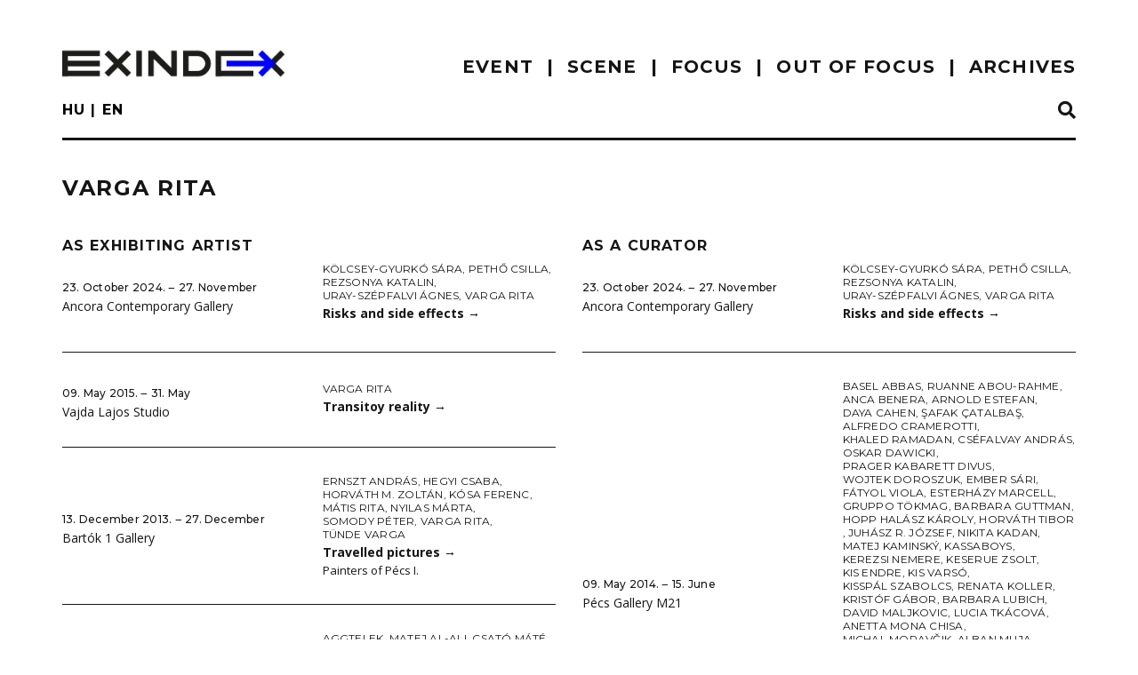

--- FILE ---
content_type: text/html; charset=UTF-8
request_url: https://exindex.hu/en/person/varga-rita/
body_size: 13412
content:
<!doctype html>
<!--[if !IE]>
<html class="no-js non-ie" lang="en-US"> <![endif]-->
<!--[if IE 7 ]>
<html class="no-js ie7" lang="en-US"> <![endif]-->
<!--[if IE 8 ]>
<html class="no-js ie8" lang="en-US"> <![endif]-->
<!--[if IE 9 ]>
<html class="no-js ie9" lang="en-US"> <![endif]-->
<!--[if gt IE 9]><!-->
<html class="no-js" lang="en-US"> <!--<![endif]-->
<head><style>img.lazy{min-height:1px}</style><link href="https://exindex.hu/wp-content/plugins/w3-total-cache/pub/js/lazyload.min.js" as="script">
<meta charset="UTF-8">
<meta name="viewport" content="width=device-width, initial-scale=1">
<meta name="theme-color" content="#ffffff">
<link rel="profile" href="http://gmpg.org/xfn/11">

<title>Varga Rita &#8211; exindex</title>
<meta name='robots' content='max-image-preview:large' />
<link rel='dns-prefetch' href='//www.googletagmanager.com' />
<link rel='dns-prefetch' href='//fonts.googleapis.com' />
<link rel="alternate" type="application/rss+xml" title="exindex &raquo; Feed" href="https://exindex.hu/en/feed/" />
<link rel="alternate" type="application/rss+xml" title="exindex &raquo; Comments Feed" href="https://exindex.hu/en/comments/feed/" />
<link rel="alternate" title="oEmbed (JSON)" type="application/json+oembed" href="https://exindex.hu/en/wp-json/oembed/1.0/embed?url=https%3A%2F%2Fexindex.hu%2Fen%2Fperson%2Fvarga-rita%2F" />
<style id='wp-img-auto-sizes-contain-inline-css' type='text/css'>
img:is([sizes=auto i],[sizes^="auto," i]){contain-intrinsic-size:3000px 1500px}
/*# sourceURL=wp-img-auto-sizes-contain-inline-css */
</style>
<style id='wp-block-library-inline-css' type='text/css'>
:root{--wp-block-synced-color:#7a00df;--wp-block-synced-color--rgb:122,0,223;--wp-bound-block-color:var(--wp-block-synced-color);--wp-editor-canvas-background:#ddd;--wp-admin-theme-color:#007cba;--wp-admin-theme-color--rgb:0,124,186;--wp-admin-theme-color-darker-10:#006ba1;--wp-admin-theme-color-darker-10--rgb:0,107,160.5;--wp-admin-theme-color-darker-20:#005a87;--wp-admin-theme-color-darker-20--rgb:0,90,135;--wp-admin-border-width-focus:2px}@media (min-resolution:192dpi){:root{--wp-admin-border-width-focus:1.5px}}.wp-element-button{cursor:pointer}:root .has-very-light-gray-background-color{background-color:#eee}:root .has-very-dark-gray-background-color{background-color:#313131}:root .has-very-light-gray-color{color:#eee}:root .has-very-dark-gray-color{color:#313131}:root .has-vivid-green-cyan-to-vivid-cyan-blue-gradient-background{background:linear-gradient(135deg,#00d084,#0693e3)}:root .has-purple-crush-gradient-background{background:linear-gradient(135deg,#34e2e4,#4721fb 50%,#ab1dfe)}:root .has-hazy-dawn-gradient-background{background:linear-gradient(135deg,#faaca8,#dad0ec)}:root .has-subdued-olive-gradient-background{background:linear-gradient(135deg,#fafae1,#67a671)}:root .has-atomic-cream-gradient-background{background:linear-gradient(135deg,#fdd79a,#004a59)}:root .has-nightshade-gradient-background{background:linear-gradient(135deg,#330968,#31cdcf)}:root .has-midnight-gradient-background{background:linear-gradient(135deg,#020381,#2874fc)}:root{--wp--preset--font-size--normal:16px;--wp--preset--font-size--huge:42px}.has-regular-font-size{font-size:1em}.has-larger-font-size{font-size:2.625em}.has-normal-font-size{font-size:var(--wp--preset--font-size--normal)}.has-huge-font-size{font-size:var(--wp--preset--font-size--huge)}.has-text-align-center{text-align:center}.has-text-align-left{text-align:left}.has-text-align-right{text-align:right}.has-fit-text{white-space:nowrap!important}#end-resizable-editor-section{display:none}.aligncenter{clear:both}.items-justified-left{justify-content:flex-start}.items-justified-center{justify-content:center}.items-justified-right{justify-content:flex-end}.items-justified-space-between{justify-content:space-between}.screen-reader-text{border:0;clip-path:inset(50%);height:1px;margin:-1px;overflow:hidden;padding:0;position:absolute;width:1px;word-wrap:normal!important}.screen-reader-text:focus{background-color:#ddd;clip-path:none;color:#444;display:block;font-size:1em;height:auto;left:5px;line-height:normal;padding:15px 23px 14px;text-decoration:none;top:5px;width:auto;z-index:100000}html :where(.has-border-color){border-style:solid}html :where([style*=border-top-color]){border-top-style:solid}html :where([style*=border-right-color]){border-right-style:solid}html :where([style*=border-bottom-color]){border-bottom-style:solid}html :where([style*=border-left-color]){border-left-style:solid}html :where([style*=border-width]){border-style:solid}html :where([style*=border-top-width]){border-top-style:solid}html :where([style*=border-right-width]){border-right-style:solid}html :where([style*=border-bottom-width]){border-bottom-style:solid}html :where([style*=border-left-width]){border-left-style:solid}html :where(img[class*=wp-image-]){height:auto;max-width:100%}:where(figure){margin:0 0 1em}html :where(.is-position-sticky){--wp-admin--admin-bar--position-offset:var(--wp-admin--admin-bar--height,0px)}@media screen and (max-width:600px){html :where(.is-position-sticky){--wp-admin--admin-bar--position-offset:0px}}

/*# sourceURL=wp-block-library-inline-css */
</style><style id='global-styles-inline-css' type='text/css'>
:root{--wp--preset--aspect-ratio--square: 1;--wp--preset--aspect-ratio--4-3: 4/3;--wp--preset--aspect-ratio--3-4: 3/4;--wp--preset--aspect-ratio--3-2: 3/2;--wp--preset--aspect-ratio--2-3: 2/3;--wp--preset--aspect-ratio--16-9: 16/9;--wp--preset--aspect-ratio--9-16: 9/16;--wp--preset--color--black: #000000;--wp--preset--color--cyan-bluish-gray: #abb8c3;--wp--preset--color--white: #ffffff;--wp--preset--color--pale-pink: #f78da7;--wp--preset--color--vivid-red: #cf2e2e;--wp--preset--color--luminous-vivid-orange: #ff6900;--wp--preset--color--luminous-vivid-amber: #fcb900;--wp--preset--color--light-green-cyan: #7bdcb5;--wp--preset--color--vivid-green-cyan: #00d084;--wp--preset--color--pale-cyan-blue: #8ed1fc;--wp--preset--color--vivid-cyan-blue: #0693e3;--wp--preset--color--vivid-purple: #9b51e0;--wp--preset--gradient--vivid-cyan-blue-to-vivid-purple: linear-gradient(135deg,rgb(6,147,227) 0%,rgb(155,81,224) 100%);--wp--preset--gradient--light-green-cyan-to-vivid-green-cyan: linear-gradient(135deg,rgb(122,220,180) 0%,rgb(0,208,130) 100%);--wp--preset--gradient--luminous-vivid-amber-to-luminous-vivid-orange: linear-gradient(135deg,rgb(252,185,0) 0%,rgb(255,105,0) 100%);--wp--preset--gradient--luminous-vivid-orange-to-vivid-red: linear-gradient(135deg,rgb(255,105,0) 0%,rgb(207,46,46) 100%);--wp--preset--gradient--very-light-gray-to-cyan-bluish-gray: linear-gradient(135deg,rgb(238,238,238) 0%,rgb(169,184,195) 100%);--wp--preset--gradient--cool-to-warm-spectrum: linear-gradient(135deg,rgb(74,234,220) 0%,rgb(151,120,209) 20%,rgb(207,42,186) 40%,rgb(238,44,130) 60%,rgb(251,105,98) 80%,rgb(254,248,76) 100%);--wp--preset--gradient--blush-light-purple: linear-gradient(135deg,rgb(255,206,236) 0%,rgb(152,150,240) 100%);--wp--preset--gradient--blush-bordeaux: linear-gradient(135deg,rgb(254,205,165) 0%,rgb(254,45,45) 50%,rgb(107,0,62) 100%);--wp--preset--gradient--luminous-dusk: linear-gradient(135deg,rgb(255,203,112) 0%,rgb(199,81,192) 50%,rgb(65,88,208) 100%);--wp--preset--gradient--pale-ocean: linear-gradient(135deg,rgb(255,245,203) 0%,rgb(182,227,212) 50%,rgb(51,167,181) 100%);--wp--preset--gradient--electric-grass: linear-gradient(135deg,rgb(202,248,128) 0%,rgb(113,206,126) 100%);--wp--preset--gradient--midnight: linear-gradient(135deg,rgb(2,3,129) 0%,rgb(40,116,252) 100%);--wp--preset--font-size--small: 13px;--wp--preset--font-size--medium: 20px;--wp--preset--font-size--large: 36px;--wp--preset--font-size--x-large: 42px;--wp--preset--spacing--20: 0.44rem;--wp--preset--spacing--30: 0.67rem;--wp--preset--spacing--40: 1rem;--wp--preset--spacing--50: 1.5rem;--wp--preset--spacing--60: 2.25rem;--wp--preset--spacing--70: 3.38rem;--wp--preset--spacing--80: 5.06rem;--wp--preset--shadow--natural: 6px 6px 9px rgba(0, 0, 0, 0.2);--wp--preset--shadow--deep: 12px 12px 50px rgba(0, 0, 0, 0.4);--wp--preset--shadow--sharp: 6px 6px 0px rgba(0, 0, 0, 0.2);--wp--preset--shadow--outlined: 6px 6px 0px -3px rgb(255, 255, 255), 6px 6px rgb(0, 0, 0);--wp--preset--shadow--crisp: 6px 6px 0px rgb(0, 0, 0);}:where(.is-layout-flex){gap: 0.5em;}:where(.is-layout-grid){gap: 0.5em;}body .is-layout-flex{display: flex;}.is-layout-flex{flex-wrap: wrap;align-items: center;}.is-layout-flex > :is(*, div){margin: 0;}body .is-layout-grid{display: grid;}.is-layout-grid > :is(*, div){margin: 0;}:where(.wp-block-columns.is-layout-flex){gap: 2em;}:where(.wp-block-columns.is-layout-grid){gap: 2em;}:where(.wp-block-post-template.is-layout-flex){gap: 1.25em;}:where(.wp-block-post-template.is-layout-grid){gap: 1.25em;}.has-black-color{color: var(--wp--preset--color--black) !important;}.has-cyan-bluish-gray-color{color: var(--wp--preset--color--cyan-bluish-gray) !important;}.has-white-color{color: var(--wp--preset--color--white) !important;}.has-pale-pink-color{color: var(--wp--preset--color--pale-pink) !important;}.has-vivid-red-color{color: var(--wp--preset--color--vivid-red) !important;}.has-luminous-vivid-orange-color{color: var(--wp--preset--color--luminous-vivid-orange) !important;}.has-luminous-vivid-amber-color{color: var(--wp--preset--color--luminous-vivid-amber) !important;}.has-light-green-cyan-color{color: var(--wp--preset--color--light-green-cyan) !important;}.has-vivid-green-cyan-color{color: var(--wp--preset--color--vivid-green-cyan) !important;}.has-pale-cyan-blue-color{color: var(--wp--preset--color--pale-cyan-blue) !important;}.has-vivid-cyan-blue-color{color: var(--wp--preset--color--vivid-cyan-blue) !important;}.has-vivid-purple-color{color: var(--wp--preset--color--vivid-purple) !important;}.has-black-background-color{background-color: var(--wp--preset--color--black) !important;}.has-cyan-bluish-gray-background-color{background-color: var(--wp--preset--color--cyan-bluish-gray) !important;}.has-white-background-color{background-color: var(--wp--preset--color--white) !important;}.has-pale-pink-background-color{background-color: var(--wp--preset--color--pale-pink) !important;}.has-vivid-red-background-color{background-color: var(--wp--preset--color--vivid-red) !important;}.has-luminous-vivid-orange-background-color{background-color: var(--wp--preset--color--luminous-vivid-orange) !important;}.has-luminous-vivid-amber-background-color{background-color: var(--wp--preset--color--luminous-vivid-amber) !important;}.has-light-green-cyan-background-color{background-color: var(--wp--preset--color--light-green-cyan) !important;}.has-vivid-green-cyan-background-color{background-color: var(--wp--preset--color--vivid-green-cyan) !important;}.has-pale-cyan-blue-background-color{background-color: var(--wp--preset--color--pale-cyan-blue) !important;}.has-vivid-cyan-blue-background-color{background-color: var(--wp--preset--color--vivid-cyan-blue) !important;}.has-vivid-purple-background-color{background-color: var(--wp--preset--color--vivid-purple) !important;}.has-black-border-color{border-color: var(--wp--preset--color--black) !important;}.has-cyan-bluish-gray-border-color{border-color: var(--wp--preset--color--cyan-bluish-gray) !important;}.has-white-border-color{border-color: var(--wp--preset--color--white) !important;}.has-pale-pink-border-color{border-color: var(--wp--preset--color--pale-pink) !important;}.has-vivid-red-border-color{border-color: var(--wp--preset--color--vivid-red) !important;}.has-luminous-vivid-orange-border-color{border-color: var(--wp--preset--color--luminous-vivid-orange) !important;}.has-luminous-vivid-amber-border-color{border-color: var(--wp--preset--color--luminous-vivid-amber) !important;}.has-light-green-cyan-border-color{border-color: var(--wp--preset--color--light-green-cyan) !important;}.has-vivid-green-cyan-border-color{border-color: var(--wp--preset--color--vivid-green-cyan) !important;}.has-pale-cyan-blue-border-color{border-color: var(--wp--preset--color--pale-cyan-blue) !important;}.has-vivid-cyan-blue-border-color{border-color: var(--wp--preset--color--vivid-cyan-blue) !important;}.has-vivid-purple-border-color{border-color: var(--wp--preset--color--vivid-purple) !important;}.has-vivid-cyan-blue-to-vivid-purple-gradient-background{background: var(--wp--preset--gradient--vivid-cyan-blue-to-vivid-purple) !important;}.has-light-green-cyan-to-vivid-green-cyan-gradient-background{background: var(--wp--preset--gradient--light-green-cyan-to-vivid-green-cyan) !important;}.has-luminous-vivid-amber-to-luminous-vivid-orange-gradient-background{background: var(--wp--preset--gradient--luminous-vivid-amber-to-luminous-vivid-orange) !important;}.has-luminous-vivid-orange-to-vivid-red-gradient-background{background: var(--wp--preset--gradient--luminous-vivid-orange-to-vivid-red) !important;}.has-very-light-gray-to-cyan-bluish-gray-gradient-background{background: var(--wp--preset--gradient--very-light-gray-to-cyan-bluish-gray) !important;}.has-cool-to-warm-spectrum-gradient-background{background: var(--wp--preset--gradient--cool-to-warm-spectrum) !important;}.has-blush-light-purple-gradient-background{background: var(--wp--preset--gradient--blush-light-purple) !important;}.has-blush-bordeaux-gradient-background{background: var(--wp--preset--gradient--blush-bordeaux) !important;}.has-luminous-dusk-gradient-background{background: var(--wp--preset--gradient--luminous-dusk) !important;}.has-pale-ocean-gradient-background{background: var(--wp--preset--gradient--pale-ocean) !important;}.has-electric-grass-gradient-background{background: var(--wp--preset--gradient--electric-grass) !important;}.has-midnight-gradient-background{background: var(--wp--preset--gradient--midnight) !important;}.has-small-font-size{font-size: var(--wp--preset--font-size--small) !important;}.has-medium-font-size{font-size: var(--wp--preset--font-size--medium) !important;}.has-large-font-size{font-size: var(--wp--preset--font-size--large) !important;}.has-x-large-font-size{font-size: var(--wp--preset--font-size--x-large) !important;}
/*# sourceURL=global-styles-inline-css */
</style>

<style id='classic-theme-styles-inline-css' type='text/css'>
/*! This file is auto-generated */
.wp-block-button__link{color:#fff;background-color:#32373c;border-radius:9999px;box-shadow:none;text-decoration:none;padding:calc(.667em + 2px) calc(1.333em + 2px);font-size:1.125em}.wp-block-file__button{background:#32373c;color:#fff;text-decoration:none}
/*# sourceURL=/wp-includes/css/classic-themes.min.css */
</style>
<link rel='stylesheet' id='catch-infinite-scroll-css' href='https://exindex.hu/wp-content/plugins/catch-infinite-scroll/public/css/catch-infinite-scroll-public.css?ver=2.0.8' type='text/css' media='all' />
<link rel='stylesheet' id='eeb-css-frontend-css' href='https://exindex.hu/wp-content/plugins/email-encoder-bundle/assets/css/style.css?ver=54d4eedc552c499c4a8d6b89c23d3df1' type='text/css' media='all' />
<link rel='stylesheet' id='sparkling-bootstrap-css' href='https://exindex.hu/wp-content/themes/sparkling/assets/css/bootstrap.min.css?ver=6.9' type='text/css' media='all' />
<link rel='stylesheet' id='sparkling-icons-css' href='https://exindex.hu/wp-content/themes/sparkling/assets/css/fontawesome-all.min.css?ver=5.1.1.' type='text/css' media='all' />
<link rel='stylesheet' id='chld_thm_cfg_parent-css' href='https://exindex.hu/wp-content/themes/sparkling/style.css?ver=6.9' type='text/css' media='all' />
<link rel='stylesheet' id='exindex_fonts-css' href='https://fonts.googleapis.com/css2?family=Montserrat:wght@300;400;500;600;700&#038;family=Open+Sans:ital,wght@0,300;0,400;0,600;0,700;1,400;1,700&#038;display=swap' type='text/css' media='all' />
<link rel='stylesheet' id='exindex_print-css' href='https://exindex.hu/wp-content/themes/exindex/css/print.css?ver=1.0' type='text/css' media='print' />
<link rel='stylesheet' id='sparkling-style-css' href='https://exindex.hu/wp-content/themes/exindex/style.css?ver=2.4.2' type='text/css' media='all' />
<link rel='stylesheet' id='slb_core-css' href='https://exindex.hu/wp-content/plugins/simple-lightbox/client/css/app.css?ver=2.8.1' type='text/css' media='all' />
<script type="text/javascript" src="https://exindex.hu/wp-includes/js/jquery/jquery.min.js?ver=3.7.1" id="jquery-core-js"></script>
<script type="text/javascript" src="https://exindex.hu/wp-includes/js/jquery/jquery-migrate.min.js?ver=3.4.1" id="jquery-migrate-js"></script>
<script type="text/javascript" src="https://exindex.hu/wp-content/plugins/email-encoder-bundle/assets/js/custom.js?ver=2c542c9989f589cd5318f5cef6a9ecd7" id="eeb-js-frontend-js"></script>
<script type="text/javascript" src="https://exindex.hu/wp-content/themes/exindex/js/exindex.js?ver=1.0" id="exindex-scripts-js"></script>
<script type="text/javascript" src="https://exindex.hu/wp-content/themes/exindex/js/infinite-scroll.pkgd.min.js?ver=1.0" id="infinite-scroll-scripts-js"></script>
<script type="text/javascript" src="https://exindex.hu/wp-content/themes/exindex/js/ResizeSensor.min.js?ver=1.0" id="resize-sensor-js"></script>
<script type="text/javascript" src="https://exindex.hu/wp-content/themes/exindex/js/theia-sticky-sidebar.min.js?ver=1.7" id="theia-sticky-sidebar-js"></script>
<script type="text/javascript" src="https://exindex.hu/wp-content/themes/sparkling/assets/js/vendor/bootstrap.min.js?ver=6.9" id="sparkling-bootstrapjs-js"></script>
<script type="text/javascript" src="https://exindex.hu/wp-content/themes/sparkling/assets/js/functions.js?ver=20180503" id="sparkling-functions-js"></script>

<!-- Google tag (gtag.js) snippet added by Site Kit -->
<!-- Google Analytics snippet added by Site Kit -->
<script type="text/javascript" src="https://www.googletagmanager.com/gtag/js?id=GT-NSKZT4B" id="google_gtagjs-js" async></script>
<script type="text/javascript" id="google_gtagjs-js-after">
/* <![CDATA[ */
window.dataLayer = window.dataLayer || [];function gtag(){dataLayer.push(arguments);}
gtag("set","linker",{"domains":["exindex.hu"]});
gtag("js", new Date());
gtag("set", "developer_id.dZTNiMT", true);
gtag("config", "GT-NSKZT4B");
//# sourceURL=google_gtagjs-js-after
/* ]]> */
</script>
<link rel="https://api.w.org/" href="https://exindex.hu/en/wp-json/" /><link rel="EditURI" type="application/rsd+xml" title="RSD" href="https://exindex.hu/xmlrpc.php?rsd" />
<meta name="generator" content="WordPress 6.9" />
<link rel="canonical" href="https://exindex.hu/en/person/varga-rita/" />
<link rel='shortlink' href='https://exindex.hu/en/?p=322260' />
<meta name="generator" content="Site Kit by Google 1.170.0" /><style>
.qtranxs_flag_hu {background-image: url(https://exindex.hu/wp-content/plugins/qtranslate-xt-3.11.0/flags/hu.png); background-repeat: no-repeat;}
.qtranxs_flag_en {background-image: url(https://exindex.hu/wp-content/plugins/qtranslate-xt-3.11.0/flags/gb.png); background-repeat: no-repeat;}
</style>
<link hreflang="hu" href="https://exindex.hu/hu/person/varga-rita/" rel="alternate" />
<link hreflang="en" href="https://exindex.hu/en/person/varga-rita/" rel="alternate" />
<link hreflang="x-default" href="https://exindex.hu/hu/person/varga-rita/" rel="alternate" />
<meta name="generator" content="qTranslate-XT 3.15.2" />
<style type="text/css">a, #infinite-handle span, #secondary .widget .post-content a, .entry-meta a {color:#0000ff}a:hover, a:focus, a:active, #secondary .widget .post-content a:hover, #secondary .widget .post-content a:focus, .woocommerce nav.woocommerce-pagination ul li a:focus, .woocommerce nav.woocommerce-pagination ul li a:hover, .woocommerce nav.woocommerce-pagination ul li span.current, #secondary .widget a:hover, #secondary .widget a:focus {color: #0000ff;}.btn-default, .label-default, .flex-caption h2, .btn.btn-default.read-more,button,
              .navigation .wp-pagenavi-pagination span.current,.navigation .wp-pagenavi-pagination a:hover,
              .woocommerce a.button, .woocommerce button.button,
              .woocommerce input.button, .woocommerce #respond input#submit.alt,
              .woocommerce a.button, .woocommerce button.button,
              .woocommerce a.button.alt, .woocommerce button.button.alt, .woocommerce input.button.alt { background-color: #151515; border-color: #151515;}.site-main [class*="navigation"] a, .more-link, .pagination>li>a, .pagination>li>span, .cfa-button { color: #151515}.cfa-button {border-color: #151515;}.btn-default:hover, .btn-default:focus,.label-default[href]:hover, .label-default[href]:focus, .tagcloud a:hover, .tagcloud a:focus, button, .main-content [class*="navigation"] a:hover, .main-content [class*="navigation"] a:focus, #infinite-handle span:hover, #infinite-handle span:focus-within, .btn.btn-default.read-more:hover, .btn.btn-default.read-more:focus, .btn-default:hover, .btn-default:focus, .scroll-to-top:hover, .scroll-to-top:focus, .btn-default:active, .btn-default.active, .site-main [class*="navigation"] a:hover, .site-main [class*="navigation"] a:focus, .more-link:hover, .more-link:focus, #image-navigation .nav-previous a:hover, #image-navigation .nav-previous a:focus, #image-navigation .nav-next a:hover, #image-navigation .nav-next a:focus, .cfa-button:hover, .cfa-button:focus, .woocommerce a.button:hover, .woocommerce a.button:focus, .woocommerce button.button:hover, .woocommerce button.button:focus, .woocommerce input.button:hover, .woocommerce input.button:focus, .woocommerce #respond input#submit.alt:hover, .woocommerce #respond input#submit.alt:focus, .woocommerce a.button:hover, .woocommerce a.button:focus, .woocommerce button.button:hover, .woocommerce button.button:focus, .woocommerce input.button:hover, .woocommerce input.button:focus, .woocommerce a.button.alt:hover, .woocommerce a.button.alt:focus, .woocommerce button.button.alt:hover, .woocommerce button.button.alt:focus, .woocommerce input.button.alt:hover, .woocommerce input.button.alt:focus, a:hover .flex-caption h2 { background-color: #0000ff; border-color: #0000ff; }.pagination>li>a:focus, .pagination>li>a:hover, .pagination>li>span:focus-within, .pagination>li>span:hover {color: #0000ff;}.cfa-text { color: #0000ff;}.cfa-button {border-color: #0000ff; color: #0000ff;}h1, h2, h3, h4, h5, h6, .h1, .h2, .h3, .h4, .h5, .h6, .entry-title, .entry-title a {color: #151515;}.navbar.navbar-default, .navbar-default .navbar-nav .open .dropdown-menu > li > a {background-color: #ffffff;}.navbar-default .navbar-nav > li > a, .navbar-default .navbar-nav.sparkling-mobile-menu > li:hover > a, .navbar-default .navbar-nav.sparkling-mobile-menu > li:hover > .caret, .navbar-default .navbar-nav > li, .navbar-default .navbar-nav > .open > a, .navbar-default .navbar-nav > .open > a:hover, .navbar-default .navbar-nav > .open > a:focus { color: #151515;}@media (max-width: 767px){ .navbar-default .navbar-nav > li:hover > a, .navbar-default .navbar-nav > li:hover > .caret{ color: #151515!important ;} }.navbar-default .navbar-nav > li:hover > a, .navbar-default .navbar-nav > li:focus-within > a, .navbar-nav > li:hover > .caret, .navbar-nav > li:focus-within > .caret, .navbar-default .navbar-nav.sparkling-mobile-menu > li.open > a, .navbar-default .navbar-nav.sparkling-mobile-menu > li.open > .caret, .navbar-default .navbar-nav > li:hover, .navbar-default .navbar-nav > li:focus-within, .navbar-default .navbar-nav > .active > a, .navbar-default .navbar-nav > .active > .caret, .navbar-default .navbar-nav > .active > a:hover, .navbar-default .navbar-nav > .active > a:focus, .navbar-default .navbar-nav > li > a:hover, .navbar-default .navbar-nav > li > a:focus, .navbar-default .navbar-nav > .open > a, .navbar-default .navbar-nav > .open > a:hover, .navbar-default .navbar-nav > .open > a:focus {color: #0000ff;}@media (max-width: 767px){ .navbar-default .navbar-nav > li.open > a, .navbar-default .navbar-nav > li.open > .caret { color: #0000ff !important; } }.dropdown-menu {background-color: #ffffff;}.navbar-default .navbar-nav .open .dropdown-menu > li > a, .dropdown-menu > li > a, .dropdown-menu > li > .caret { color: #151515;}.navbar-default .navbar-nav .dropdown-menu > li:hover, .navbar-default .navbar-nav .dropdown-menu > li:focus-within, .dropdown-menu > .active {background-color: #151515;}@media (max-width: 767px) {.navbar-default .navbar-nav .dropdown-menu > li:hover, .navbar-default .navbar-nav .dropdown-menu > li:focus, .dropdown-menu > .active {background: transparent;} }.social-icons li a {background-color: #151515 !important ;}#footer-area .social-icons li a {background-color: #0000ff !important ;}body, .entry-content {color:#151515}.entry-content {font-size:16px}</style><meta name="google-site-verification" content="UiEsmuOZBJI0GMlS-t4AvMFgKiu5Z53Pd4zNHYCpqUY">		<style type="text/css">
				.navbar > .container .navbar-brand {
			color: #dadada;
		}
		</style>
	<link rel="icon" href="https://exindex.hu/wp-content/uploads/cropped-exindex_logo_512x512-1-250x250.png" sizes="32x32" />
<link rel="icon" href="https://exindex.hu/wp-content/uploads/cropped-exindex_logo_512x512-1-250x250.png" sizes="192x192" />
<link rel="apple-touch-icon" href="https://exindex.hu/wp-content/uploads/cropped-exindex_logo_512x512-1-250x250.png" />
<meta name="msapplication-TileImage" content="https://exindex.hu/wp-content/uploads/cropped-exindex_logo_512x512-1-360x360.png" />

<!-- Global site tag (gtag.js) - Google Analytics -->
<script async src="https://www.googletagmanager.com/gtag/js?id=UA-1898323-10"></script>
<script>
  window.dataLayer = window.dataLayer || [];
  function gtag(){dataLayer.push(arguments);}
  gtag('js', new Date());

  gtag('config', 'UA-1898323-10');
</script>

</head>

<body id="eng" class="wp-singular person-template-default single single-person postid-322260 single-format-standard wp-theme-sparkling wp-child-theme-exindex eng group-blog">
	<a class="sr-only sr-only-focusable" href="#content">Skip to main content</a>
<div id="page" class="hfeed site">
	<header id="masthead" class="site-header" role="banner">
		<div id="top-header" class="top-header"></div>
		<nav id="navbar_top" class="navbar navbar-default" role="navigation">
			<div class="container">
				<div class="row">
					<div class="site-navigation-inner col-sm-12">
						<div class="navbar-header">


							<div id="logo">
																		<a href="https://exindex.hu/en/" title="exindex - Contemporary Art Magazine"><img class="lazy" src="data:image/svg+xml,%3Csvg%20xmlns='http://www.w3.org/2000/svg'%20viewBox='0%200%20300%2076'%3E%3C/svg%3E" data-src="https://exindex.hu/wp-content/uploads/exindex_logo_300x76-1.png"  height="76" width="300" alt="exindex"/></a>
																		</div><!-- end of #logo -->

							<button type="button" class="btn navbar-toggle" data-toggle="collapse" data-target=".navbar-ex1-collapse">
								<span class="sr-only">Toggle navigation</span>
								<span class="icon-bar"></span>
								<span class="icon-bar"></span>
								<span class="icon-bar"></span>
							</button>
						</div>


						<div class="collapse navbar-collapse navbar-ex1-collapse"><ul id="menu-main_menu" class="nav navbar-nav"><li id="menu-item-2021573" class="menu-item menu-item-type-custom menu-item-object-custom menu-item-has-children menu-item-2021573 dropdown"><a>EVENT</a><span class="caret sparkling-dropdown"></span>
<ul role="menu" class=" dropdown-menu">
	<li id="menu-item-2021937" class="news menu-item menu-item-type-post_type menu-item-object-page menu-item-2021937"><a href="https://exindex.hu/en/hirek/">news</a></li>
	<li id="menu-item-2021663" class="menu-item menu-item-type-post_type menu-item-object-page menu-item-2021663"><a href="https://exindex.hu/en/megnyitok/">private views</a></li>
	<li id="menu-item-2021928" class="menu-item menu-item-type-post_type menu-item-object-page menu-item-2021928"><a href="https://exindex.hu/en/palyazatok/">grants</a></li>
</ul>
</li>
<li id="menu-item-2021583" class="menu-item menu-item-type-custom menu-item-object-custom menu-item-has-children menu-item-2021583 dropdown"><a>scene</a><span class="caret sparkling-dropdown"></span>
<ul role="menu" class=" dropdown-menu">
	<li id="menu-item-2021586" class="menu-item menu-item-type-post_type menu-item-object-page menu-item-2021586"><a href="https://exindex.hu/en/aktualis-kiallitasok/">current exhibitions</a></li>
	<li id="menu-item-96" class="menu-item menu-item-type-post_type menu-item-object-page menu-item-96"><a href="https://exindex.hu/en/kiallitohelyek/">galleries</a></li>
</ul>
</li>
<li id="menu-item-2021584" class="menu-item menu-item-type-custom menu-item-object-custom menu-item-has-children menu-item-2021584 dropdown"><a>focus</a><span class="caret sparkling-dropdown"></span>
<ul role="menu" class=" dropdown-menu">
	<li id="menu-item-75" class="menu-item menu-item-type-taxonomy menu-item-object-category menu-item-75"><a href="https://exindex.hu/en/./kritika/">critique</a></li>
	<li id="menu-item-77" class="menu-item menu-item-type-taxonomy menu-item-object-category menu-item-77"><a href="https://exindex.hu/en/./szabad-kez/">freehand</a></li>
	<li id="menu-item-73" class="menu-item menu-item-type-taxonomy menu-item-object-category menu-item-73"><a href="https://exindex.hu/en/./flex/">reflex</a></li>
	<li id="menu-item-74" class="menu-item menu-item-type-taxonomy menu-item-object-category menu-item-74"><a href="https://exindex.hu/en/./interju/">interview</a></li>
</ul>
</li>
<li id="menu-item-76" class="menu-item menu-item-type-taxonomy menu-item-object-category menu-item-76"><a href="https://exindex.hu/en/./nem-tema/">out of focus</a></li>
<li id="menu-item-2021585" class="menu-item menu-item-type-post_type menu-item-object-page menu-item-2021585"><a href="https://exindex.hu/en/archiv/">archives</a></li>
</ul></div>

						<div id="submenu" class="row">
							<div class="col-xs-6">
								
<ul class="language-chooser language-chooser-short qtranxs_language_chooser" id="qtranslate-chooser">
<li><a href="https://exindex.hu/hu/person/varga-rita/" class="qtranxs_short_hu qtranxs_short" title="Magyar (hu)"><span>hu</span></a></li>
<li class="active"><a href="https://exindex.hu/en/person/varga-rita/" class="qtranxs_short_en qtranxs_short" title="English (en)"><span>en</span></a></li>
</ul><div class="qtranxs_widget_end"></div>
							</div>	
							<div class="col-xs-6 text-right">
								<a href="#search-box" data-toggle="collapse" class="search collapsed" title="Search">
									<i class="fa fa-search sr-ic-open"></i><i class="fa fa-window-close sr-ic-close"></i>
								</a>
							</div>
						</div>


		

<div class="row header-navigation">



	<div class="col-md-10 col-sm-9 col-xs-8">
		<div class="breadcrumbs" typeof="BreadcrumbList" vocab="https://schema.org/">
					
		</div>
	</div>
	<div class="col-md-2 col-sm-3 col-xs-4 text-right">
			</div>	
	
	





	<div class="col-xs-12"><div class="divider"></div></div>
</div><!-- /.row -->							


					
			<!-- Search Box -->
			<div class="search-box collapse" id="search-box">
				<div class="container">
					
<form role="search" method="get" class="form-search" action="https://exindex.hu/en/">
  <div class="input-group">
	  <label class="screen-reader-text" for="s">Search for:</label>
	<input type="text" class="form-control search-query" placeholder="Search&hellip;" value="" name="s" title="Search for:" />
	<span class="input-group-btn">
	  <button type="submit" class="btn btn-default" name="submit" id="searchsubmit" value="Search"><span class="glyphicon glyphicon-search"></span></button>
	</span>
  </div>
</form>
				</div>
			</div><!-- Search Box /- -->
					</div>
				</div>
			</div>
		</nav><!-- .site-navigation -->
	</header><!-- #masthead -->

	<div id="content" class="site-content">

		<div class="top-section">
								</div>

		<div class="container main-content-area">

					<div class="row no-sidebar">
			<div class="main-content-inner col-sm-12">
				
		
		
			
		
						<!-- div class="row ">
				<div class="main-content-inner " -->

	<div id="primary" class="content-area">
		<main id="main" class="site-main" role="main">
		<article id="post-322260" class="post-322260 person type-person status-publish format-standard hentry">
	<div class="post-inner-content">
		<header class="entry-header page-header">

			<h1 class="entry-title ">Varga Rita</h1>

						
			
			
						
		</header><!-- .entry-header -->

		<div class="entry-content">
			
		<div class="row">
		
						


				





				
			<div class="related-items col-sm-6">

				<h4 class="related-items-title"><span class="hun">mint kiállító művész</span><span class="eng">as exhibiting artist</span></h4>

				
					
					<div class="row small-list event-item align-middle">
						<div class="col-sm-6 col-xs-12">

															<div class="event-on-view">23. October 2024. ‒ 27. November</div>
							
															<div class="esemeny_helyszin">
								 									<a class="venue-link" href="https://exindex.hu/en/venue/ancora-galeria/" title="Ancora Contemporary Gallery">Ancora Contemporary Gallery</a>
								 								</div>
							 
						</div><!-- /.col-sm-6.col-xs-12 -->


						<div class="col-sm-6 col-xs-12">

															<div class="esemeny_kiallito_szemelyek">
								 <a class="person-link" href="https://exindex.hu/en/person/kolcsey-gyurko-sara/" title="Kölcsey-Gyurkó Sára">Kölcsey-Gyurkó Sára</a>, <a class="person-link" href="https://exindex.hu/en/person/petho-csilla/" title="Pethő Csilla">Pethő Csilla</a>, <a class="person-link" href="https://exindex.hu/en/person/rezsonya-katalin/" title="Rezsonya Katalin">Rezsonya Katalin</a>, <a class="person-link" href="https://exindex.hu/en/person/agnes-von-uray/" title="Uray-Szépfalvi Ágnes">Uray-Szépfalvi Ágnes</a>, <a class="person-link" href="https://exindex.hu/en/person/varga-rita/" title="Varga Rita">Varga Rita</a></div>
								 
														<h3 class="entry-title"><a href="https://exindex.hu/en/event/kockazatok-es-mellekhatasok/">Risks and side effects <span class="right_arrow">&rarr;</span></a></h3>

							
						</div><!-- /.col-sm-6.col-xs-12 -->
					</div><!-- /.row. -->
					<div class="row item-divider">
						<div class="col-xs-12"><div class="divider"></div></div><!-- /.col-xs-12 -->
					</div><!-- /.row. -->


				
					
					<div class="row small-list event-item align-middle">
						<div class="col-sm-6 col-xs-12">

															<div class="event-on-view">09. May 2015. ‒ 31. May</div>
							
															<div class="esemeny_helyszin">
								 									<a class="venue-link" href="https://exindex.hu/en/venue/vajda-lajos-studio/" title="Vajda Lajos Studio">Vajda Lajos Studio</a>
								 								</div>
							 
						</div><!-- /.col-sm-6.col-xs-12 -->


						<div class="col-sm-6 col-xs-12">

															<div class="esemeny_kiallito_szemelyek">
								 <a class="person-link" href="https://exindex.hu/en/person/varga-rita/" title="Varga Rita">Varga Rita</a></div>
								 
														<h3 class="entry-title"><a href="https://exindex.hu/en/event/tranzitorikus-valosag/">Transitoy reality <span class="right_arrow">&rarr;</span></a></h3>

							
						</div><!-- /.col-sm-6.col-xs-12 -->
					</div><!-- /.row. -->
					<div class="row item-divider">
						<div class="col-xs-12"><div class="divider"></div></div><!-- /.col-xs-12 -->
					</div><!-- /.row. -->


				
					
					<div class="row small-list event-item align-middle">
						<div class="col-sm-6 col-xs-12">

															<div class="event-on-view">13. December 2013. ‒ 27. December</div>
							
															<div class="esemeny_helyszin">
								 									<a class="venue-link" href="https://exindex.hu/en/venue/bartok-1-galeria/" title="Bartók 1 Gallery">Bartók 1 Gallery</a>
								 								</div>
							 
						</div><!-- /.col-sm-6.col-xs-12 -->


						<div class="col-sm-6 col-xs-12">

															<div class="esemeny_kiallito_szemelyek">
								 <a class="person-link" href="https://exindex.hu/en/person/ernszt-andras/" title="Ernszt András">Ernszt András</a>, <a class="person-link" href="https://exindex.hu/en/person/hegyi-csaba/" title="Hegyi Csaba">Hegyi Csaba</a>, <a class="person-link" href="https://exindex.hu/en/person/horvath-m-zoltan/" title="Horváth M. Zoltán">Horváth M. Zoltán</a>, <a class="person-link" href="https://exindex.hu/en/person/kosa-ferenc/" title="Kósa Ferenc">Kósa Ferenc</a>, <a class="person-link" href="https://exindex.hu/en/person/matis-rita/" title="Mátis Rita">Mátis Rita</a>, <a class="person-link" href="https://exindex.hu/en/person/nyilas-marta/" title="Nyilas Márta">Nyilas Márta</a>, <a class="person-link" href="https://exindex.hu/en/person/somody-peter/" title="Somody Péter">Somody Péter</a>, <a class="person-link" href="https://exindex.hu/en/person/varga-rita/" title="Varga Rita">Varga Rita</a>, <a class="person-link" href="https://exindex.hu/en/person/varga-tunde/" title="Tünde Varga">Tünde Varga</a></div>
								 
														<h3 class="entry-title"><a href="https://exindex.hu/en/event/utaztatott-kepek/">Travelled pictures <span class="right_arrow">&rarr;</span></a></h3>

														<h4 class="entry-subtitle">Painters of Pécs I.</h4>
						</div><!-- /.col-sm-6.col-xs-12 -->
					</div><!-- /.row. -->
					<div class="row item-divider">
						<div class="col-xs-12"><div class="divider"></div></div><!-- /.col-xs-12 -->
					</div><!-- /.row. -->


				
					
					<div class="row small-list event-item align-middle">
						<div class="col-sm-6 col-xs-12">

															<div class="event-on-view">07. May 2010. ‒ 30. May</div>
							
															<div class="esemeny_helyszin">
								 									<a class="venue-link" href="https://exindex.hu/en/venue/modem/" title="MODEM Modern and Contemporary Arts Centre">MODEM Modern and Contemporary Arts Centre</a>
								 								</div>
							 
						</div><!-- /.col-sm-6.col-xs-12 -->


						<div class="col-sm-6 col-xs-12">

															<div class="esemeny_kiallito_szemelyek">
								 <a class="person-link" href="https://exindex.hu/en/person/aggtelek/" title="Aggtelek">Aggtelek</a>, <a class="person-link" href="https://exindex.hu/en/person/matej-al-ali/" title="Matej Al-Ali">Matej Al-Ali</a>, <a class="person-link" href="https://exindex.hu/en/person/csato-mate/" title="Csató Máté">Csató Máté</a>, <a class="person-link" href="https://exindex.hu/en/person/harald-hund/" title="Harald Hund">Harald Hund</a>, <a class="person-link" href="https://exindex.hu/en/person/klarik-balazs/" title="Klárik Balázs">Klárik Balázs</a>, <a class="person-link" href="https://exindex.hu/en/person/koronczi-endre/" title="Koronczi Endre">Koronczi Endre</a>, <a class="person-link" href="https://exindex.hu/en/person/kutvolgyi-lena/" title="Kútvölgyi Léna">Kútvölgyi Léna</a>, <a class="person-link" href="https://exindex.hu/en/person/magyarosi-eva/" title="Magyarósi Éva">Magyarósi Éva</a>, <a class="person-link" href="https://exindex.hu/en/person/petko-dourmana/" title="Petko Dourmana">Petko Dourmana</a>, <a class="person-link" href="https://exindex.hu/en/person/joachim-smetschka/" title="Joachim Smetschka">Joachim Smetschka</a>, <a class="person-link" href="https://exindex.hu/en/person/szabo-eszter/" title="Szabó Eszter">Szabó Eszter</a>, <a class="person-link" href="https://exindex.hu/en/person/szaszak-gyorgy/" title="Szaszák György">Szaszák György</a>, <a class="person-link" href="https://exindex.hu/en/person/varga-rita/" title="Varga Rita">Varga Rita</a>, <a class="person-link" href="https://exindex.hu/en/person/sara-bjornsdottir/" title="Sara Björnsdóttir">Sara Björnsdóttir</a>, <a class="person-link" href="https://exindex.hu/en/person/rimas-sakalauskas/" title="Rimas Sakalauskas">Rimas Sakalauskas</a>, <a class="person-link" href="https://exindex.hu/en/person/sergio-cruz/" title="Sérgio Cruz">Sérgio Cruz</a>, <a class="person-link" href="https://exindex.hu/en/person/ziesook-you/" title="Ziesook You">Ziesook You</a></div>
								 
														<h3 class="entry-title"><a href="https://exindex.hu/en/event/particio_2-0-szinleles/">partition_2.0 / fake <span class="right_arrow">&rarr;</span></a></h3>

							
						</div><!-- /.col-sm-6.col-xs-12 -->
					</div><!-- /.row. -->
					<div class="row item-divider">
						<div class="col-xs-12"><div class="divider"></div></div><!-- /.col-xs-12 -->
					</div><!-- /.row. -->


				
					
					<div class="row small-list event-item align-middle">
						<div class="col-sm-6 col-xs-12">

															<div class="event-on-view">18. November 2009. ‒ 05. December</div>
							
															<div class="esemeny_helyszin">
								 									<a class="venue-link" href="https://exindex.hu/en/venue/studio-galeria/" title="Stúdió Gallery">Stúdió Gallery</a>
								 								</div>
							 
						</div><!-- /.col-sm-6.col-xs-12 -->


						<div class="col-sm-6 col-xs-12">

															<div class="esemeny_kiallito_szemelyek">
								 <a class="person-link" href="https://exindex.hu/en/person/baglyas-erika/" title="Baglyas Erika">Baglyas Erika</a>, <a class="person-link" href="https://exindex.hu/en/person/huszar-andrea/" title="Andrea Huszár">Andrea Huszár</a>, <a class="person-link" href="https://exindex.hu/en/person/kiss-eva-emese/" title="Kiss Éva Emese">Kiss Éva Emese</a>, <a class="person-link" href="https://exindex.hu/en/person/kokesch-adam/" title="Kokesch Ádám">Kokesch Ádám</a>, <a class="person-link" href="https://exindex.hu/en/person/lenard-anna/" title="Lénárd Anna">Lénárd Anna</a>, <a class="person-link" href="https://exindex.hu/en/person/orban-gyorgy/" title="Orbán György">Orbán György</a>, <a class="person-link" href="https://exindex.hu/en/person/otvos-zoltan/" title="Zoltán Ötvös">Zoltán Ötvös</a>, <a class="person-link" href="https://exindex.hu/en/person/rutkai-bori/" title="Rutkai Bori">Rutkai Bori</a>, <a class="person-link" href="https://exindex.hu/en/person/alex-schikowski/" title="Alex Schikowski">Alex Schikowski</a>, <a class="person-link" href="https://exindex.hu/en/person/szira-henrietta/" title="Henrietta Szira">Henrietta Szira</a>, <a class="person-link" href="https://exindex.hu/en/person/tibor-zsolt/" title="Tibor Zsolt">Tibor Zsolt</a>, <a class="person-link" href="https://exindex.hu/en/person/varga-rita/" title="Varga Rita">Varga Rita</a>, <a class="person-link" href="https://exindex.hu/en/person/lazar-eszter/" title="Lázár Eszter">Lázár Eszter</a></div>
								 
														<h3 class="entry-title"><a href="https://exindex.hu/en/event/kint-vagyunk/">We are out <span class="right_arrow">&rarr;</span></a></h3>

														<h4 class="entry-subtitle">Borrowing unbidden</h4>
						</div><!-- /.col-sm-6.col-xs-12 -->
					</div><!-- /.row. -->
					<div class="row item-divider">
						<div class="col-xs-12"><div class="divider"></div></div><!-- /.col-xs-12 -->
					</div><!-- /.row. -->


				
					
					<div class="row small-list event-item align-middle">
						<div class="col-sm-6 col-xs-12">

															<div class="event-on-view">11. December 2008. ‒ 24. January 2009.</div>
							
															<div class="esemeny_helyszin">
								 									<a class="venue-link" href="https://exindex.hu/en/venue/viltin-galeria/" title="Viltin Gallery">Viltin Gallery</a>
								 								</div>
							 
						</div><!-- /.col-sm-6.col-xs-12 -->


						<div class="col-sm-6 col-xs-12">

															<div class="esemeny_kiallito_szemelyek">
								 <a class="person-link" href="https://exindex.hu/en/person/barakonyi-szabolcs/" title="Szabolcs Barakonyi">Szabolcs Barakonyi</a>, <a class="person-link" href="https://exindex.hu/en/person/korodi-janos/" title="Korodi János">Korodi János</a>, <a class="person-link" href="https://exindex.hu/en/person/koncz-andras/" title="Koncz András">Koncz András</a>, <a class="person-link" href="https://exindex.hu/en/person/bakos-gabor/" title="Bakos Gábor">Bakos Gábor</a>, <a class="person-link" href="https://exindex.hu/en/person/podmaniczky-agnes/" title="Podmaniczky Ágnes">Podmaniczky Ágnes</a>, <a class="person-link" href="https://exindex.hu/en/person/soos-nora/" title="Soós Nóra">Soós Nóra</a>, <a class="person-link" href="https://exindex.hu/en/person/suranyi-miklos/" title="Surányi Miklós">Surányi Miklós</a>, <a class="person-link" href="https://exindex.hu/en/person/szabo-klara-petra/" title="Szabó Klára Petra">Szabó Klára Petra</a>, <a class="person-link" href="https://exindex.hu/en/person/varga-rita/" title="Varga Rita">Varga Rita</a></div>
								 
														<h3 class="entry-title"><a href="https://exindex.hu/en/event/feszitsd-ki/">span it! <span class="right_arrow">&rarr;</span></a></h3>

							
						</div><!-- /.col-sm-6.col-xs-12 -->
					</div><!-- /.row. -->
					<div class="row item-divider">
						<div class="col-xs-12"><div class="divider"></div></div><!-- /.col-xs-12 -->
					</div><!-- /.row. -->


				
					
					<div class="row small-list event-item align-middle">
						<div class="col-sm-6 col-xs-12">

															<div class="event-on-view">05. April 2006. ‒ 20. April</div>
							
															<div class="esemeny_helyszin">
								 									<a class="venue-link" href="https://exindex.hu/en/venue/szinyei-szalon/" title="Szinyei Szalon">Szinyei Szalon</a>
								 								</div>
							 
						</div><!-- /.col-sm-6.col-xs-12 -->


						<div class="col-sm-6 col-xs-12">

															<div class="esemeny_kiallito_szemelyek">
								 <a class="person-link" href="https://exindex.hu/en/person/varga-rita/" title="Varga Rita">Varga Rita</a></div>
								 
														<h3 class="entry-title"><a href="https://exindex.hu/en/event/mentoovet-ophelianak/">Safety Belt for Ophelia <span class="right_arrow">&rarr;</span></a></h3>

							
						</div><!-- /.col-sm-6.col-xs-12 -->
					</div><!-- /.row. -->
					<div class="row item-divider">
						<div class="col-xs-12"><div class="divider"></div></div><!-- /.col-xs-12 -->
					</div><!-- /.row. -->


				
					
					<div class="row small-list event-item align-middle">
						<div class="col-sm-6 col-xs-12">

															<div class="event-on-view">07. April 2006. ‒ 30. April</div>
							
															<div class="esemeny_helyszin">
								 									<a class="venue-link" href="https://exindex.hu/en/venue/mucsarnok-kunsthalle/" title="Mucsarnok / Kunsthalle">Mucsarnok / Kunsthalle</a>
								 								</div>
							 
						</div><!-- /.col-sm-6.col-xs-12 -->


						<div class="col-sm-6 col-xs-12">

															<div class="esemeny_kiallito_szemelyek">
								 <a class="person-link" href="https://exindex.hu/en/person/varga-rita/" title="Varga Rita">Varga Rita</a></div>
								 
														<h3 class="entry-title"><a href="https://exindex.hu/en/event/terror-babies-coming-soon/">Terror Babies Coming Soon&#8230; <span class="right_arrow">&rarr;</span></a></h3>

							
						</div><!-- /.col-sm-6.col-xs-12 -->
					</div><!-- /.row. -->
					<div class="row item-divider">
						<div class="col-xs-12"><div class="divider"></div></div><!-- /.col-xs-12 -->
					</div><!-- /.row. -->


				
					
					<div class="row small-list event-item align-middle">
						<div class="col-sm-6 col-xs-12">

															<div class="event-on-view">10. December 2005. ‒ 01. January 2006.</div>
							
															<div class="esemeny_helyszin">
								 									<a class="venue-link" href="https://exindex.hu/en/venue/hattyuhaz/" title="HattyúHáz">HattyúHáz</a>
								 								</div>
							 
						</div><!-- /.col-sm-6.col-xs-12 -->


						<div class="col-sm-6 col-xs-12">

															<div class="esemeny_kiallito_szemelyek">
								 <a class="person-link" href="https://exindex.hu/en/person/guttman-barbara/" title="Barbara Guttman">Barbara Guttman</a>, <a class="person-link" href="https://exindex.hu/en/person/korodi-janos/" title="Korodi János">Korodi János</a>, <a class="person-link" href="https://exindex.hu/en/person/nyari-zsolt/" title="Zsolt Nyári">Zsolt Nyári</a>, <a class="person-link" href="https://exindex.hu/en/person/varga-rita/" title="Varga Rita">Varga Rita</a></div>
								 
														<h3 class="entry-title"><a href="https://exindex.hu/en/event/dla-mestermunka-kiallitas/">DLA Masterworks <span class="right_arrow">&rarr;</span></a></h3>

							
						</div><!-- /.col-sm-6.col-xs-12 -->
					</div><!-- /.row. -->
					<div class="row item-divider">
						<div class="col-xs-12"><div class="divider"></div></div><!-- /.col-xs-12 -->
					</div><!-- /.row. -->


				
					
					<div class="row small-list event-item align-middle">
						<div class="col-sm-6 col-xs-12">

															<div class="event-on-view">20. September 2005. ‒ 25. September</div>
							
															<div class="esemeny_helyszin">
								 									<a class="venue-link" href="https://exindex.hu/en/venue/mucsarnok-kunsthalle/" title="Mucsarnok / Kunsthalle">Mucsarnok / Kunsthalle</a>
								 								</div>
							 
						</div><!-- /.col-sm-6.col-xs-12 -->


						<div class="col-sm-6 col-xs-12">

															<div class="esemeny_kiallito_szemelyek">
								 <a class="person-link" href="https://exindex.hu/en/person/barabas-zsofi/" title="Barabás Zsófi">Barabás Zsófi</a>, <a class="person-link" href="https://exindex.hu/en/person/barakonyi-zsombor/" title="Barakonyi Zsombor">Barakonyi Zsombor</a>, <a class="person-link" href="https://exindex.hu/en/person/bullas-jozsef/" title="Bullás József">Bullás József</a>, <a class="person-link" href="https://exindex.hu/en/person/gyorffy-laszlo/" title="Győrffy László">Győrffy László</a>, <a class="person-link" href="https://exindex.hu/en/person/karolyi-zsigmond/" title="Károlyi Zsigmond">Károlyi Zsigmond</a>, <a class="person-link" href="https://exindex.hu/en/person/kovacs-lola/" title="Kovács Lola">Kovács Lola</a>, <a class="person-link" href="https://exindex.hu/en/person/laszlo-daniel/" title="László Dániel">László Dániel</a>, <a class="person-link" href="https://exindex.hu/en/person/losonczy-istvan/" title="Losonczy István">Losonczy István</a>, <a class="person-link" href="https://exindex.hu/en/person/matis-rita/" title="Mátis Rita">Mátis Rita</a>, <a class="person-link" href="https://exindex.hu/en/person/remenyi-schmal-roza/" title="Reményi Schmal Róza">Reményi Schmal Róza</a>, <a class="person-link" href="https://exindex.hu/en/person/romvari-marton/" title="Romvári Márton">Romvári Márton</a>, <a class="person-link" href="https://exindex.hu/en/person/varga-rita/" title="Varga Rita">Varga Rita</a></div>
								 
														<h3 class="entry-title"><a href="https://exindex.hu/en/event/egyhetes-2/">Oneweeker <span class="right_arrow">&rarr;</span></a></h3>

							
						</div><!-- /.col-sm-6.col-xs-12 -->
					</div><!-- /.row. -->
					<div class="row item-divider">
						<div class="col-xs-12"><div class="divider"></div></div><!-- /.col-xs-12 -->
					</div><!-- /.row. -->


				
					
					<div class="row small-list event-item align-middle">
						<div class="col-sm-6 col-xs-12">

															<div class="event-on-view">17. August 2003. ‒ 01. September</div>
							
															<div class="esemeny_helyszin">
								 									<a class="venue-link" href="https://exindex.hu/en/venue/vajda-lajos-studio/" title="Vajda Lajos Studio">Vajda Lajos Studio</a>
								 								</div>
							 
						</div><!-- /.col-sm-6.col-xs-12 -->


						<div class="col-sm-6 col-xs-12">

															<div class="esemeny_kiallito_szemelyek">
								 <a class="person-link" href="https://exindex.hu/en/person/varga-rita/" title="Varga Rita">Varga Rita</a></div>
								 
														<h3 class="entry-title"><a href="https://exindex.hu/en/event/varga-rita-kiallitasa/">Exhibition of Rita Varga <span class="right_arrow">&rarr;</span></a></h3>

							
						</div><!-- /.col-sm-6.col-xs-12 -->
					</div><!-- /.row. -->
					<div class="row item-divider">
						<div class="col-xs-12"><div class="divider"></div></div><!-- /.col-xs-12 -->
					</div><!-- /.row. -->


				
			</div>

		


				



				
			<div class="related-items col-sm-6">

				<h4 class="related-items-title"><span class="hun">kurátorként</span><span class="eng">as a curator</span></h4>

				
					
					<div class="row small-list event-item align-middle">
						<div class="col-sm-6 col-xs-12">

															<div class="event-on-view">23. October 2024. ‒ 27. November</div>
							
															<div class="esemeny_helyszin">
								 									<a class="venue-link" href="https://exindex.hu/en/venue/ancora-galeria/" title="Ancora Contemporary Gallery">Ancora Contemporary Gallery</a>
								 								</div>
							 
						</div><!-- /.col-sm-6.col-xs-12 -->


						<div class="col-sm-6 col-xs-12">

															<div class="esemeny_kiallito_szemelyek">
								 <a class="person-link" href="https://exindex.hu/en/person/kolcsey-gyurko-sara/" title="Kölcsey-Gyurkó Sára">Kölcsey-Gyurkó Sára</a>, <a class="person-link" href="https://exindex.hu/en/person/petho-csilla/" title="Pethő Csilla">Pethő Csilla</a>, <a class="person-link" href="https://exindex.hu/en/person/rezsonya-katalin/" title="Rezsonya Katalin">Rezsonya Katalin</a>, <a class="person-link" href="https://exindex.hu/en/person/agnes-von-uray/" title="Uray-Szépfalvi Ágnes">Uray-Szépfalvi Ágnes</a>, <a class="person-link" href="https://exindex.hu/en/person/varga-rita/" title="Varga Rita">Varga Rita</a>								 </div>
								 
							
														<h3 class="entry-title"><a href="https://exindex.hu/en/event/kockazatok-es-mellekhatasok/" title="Risks and side effects">Risks and side effects <span class="right_arrow">&rarr;</span></a></h3>

							
						</div><!-- /.col-sm-6.col-xs-12 -->
					</div><!-- /.row. -->
					<div class="row item-divider">
						<div class="col-xs-12"><div class="divider"></div></div><!-- /.col-xs-12 -->
					</div><!-- /.row. -->


				
					
					<div class="row small-list event-item align-middle">
						<div class="col-sm-6 col-xs-12">

															<div class="event-on-view">09. May 2014. ‒ 15. June</div>
							
															<div class="esemeny_helyszin">
								 									<a class="venue-link" href="https://exindex.hu/en/venue/pecsi-galeria-m21/" title="Pécs Gallery M21">Pécs Gallery M21</a>
								 								</div>
							 
						</div><!-- /.col-sm-6.col-xs-12 -->


						<div class="col-sm-6 col-xs-12">

															<div class="esemeny_kiallito_szemelyek">
								 <a class="person-link" href="https://exindex.hu/en/person/basel-abbas/" title="Basel Abbas">Basel Abbas</a>, <a class="person-link" href="https://exindex.hu/en/person/ruanne-abou-rahme/" title="Ruanne Abou-Rahme">Ruanne Abou-Rahme</a>, <a class="person-link" href="https://exindex.hu/en/person/anca-benera/" title="Anca Benera">Anca Benera</a>, <a class="person-link" href="https://exindex.hu/en/person/arnold-estefan/" title="Arnold Estefan">Arnold Estefan</a>, <a class="person-link" href="https://exindex.hu/en/person/daya-cahen/" title="Daya Cahen">Daya Cahen</a>, <a class="person-link" href="https://exindex.hu/en/person/safak-catalbas/" title="Şafak Çatalbaş">Şafak Çatalbaş</a>, <a class="person-link" href="https://exindex.hu/en/person/alfredo-cramerotti/" title="Alfredo Cramerotti">Alfredo Cramerotti</a>, <a class="person-link" href="https://exindex.hu/en/person/khaled-ramadan/" title="Khaled Ramadan">Khaled Ramadan</a>, <a class="person-link" href="https://exindex.hu/en/person/csefalvay-andras/" title="Cséfalvay András">Cséfalvay András</a>, <a class="person-link" href="https://exindex.hu/en/person/oskar-dawicki/" title="Oskar Dawicki">Oskar Dawicki</a>, <a class="person-link" href="https://exindex.hu/en/person/prager-kabarett-divus/" title="Prager Kabarett Divus">Prager Kabarett Divus</a>, <a class="person-link" href="https://exindex.hu/en/person/wojtek-doroszuk/" title="Wojtek Doroszuk">Wojtek Doroszuk</a>, <a class="person-link" href="https://exindex.hu/en/person/ember-sari/" title="Ember Sári">Ember Sári</a>, <a class="person-link" href="https://exindex.hu/en/person/fatyol-viola/" title="Fátyol Viola">Fátyol Viola</a>, <a class="person-link" href="https://exindex.hu/en/person/esterhazy-marcell/" title="Esterházy Marcell">Esterházy Marcell</a>, <a class="person-link" href="https://exindex.hu/en/person/gruppo-tokmag/" title="Gruppo Tökmag">Gruppo Tökmag</a>, <a class="person-link" href="https://exindex.hu/en/person/guttman-barbara/" title="Barbara Guttman">Barbara Guttman</a>, <a class="person-link" href="https://exindex.hu/en/person/hopp-halasz-karoly/" title="Hopp Halász Károly">Hopp Halász Károly</a>, <a class="person-link" href="https://exindex.hu/en/person/horvath-tibor/" title="Horváth Tibor">Horváth Tibor</a>, <a class="person-link" href="https://exindex.hu/en/person/juhasz-r-jozsef/" title="Juhász R. József">Juhász R. József</a>, <a class="person-link" href="https://exindex.hu/en/person/nikita-kadan/" title="Nikita Kadan">Nikita Kadan</a>, <a class="person-link" href="https://exindex.hu/en/person/matej-kaminsky/" title="Matej Kaminský">Matej Kaminský</a>, <a class="person-link" href="https://exindex.hu/en/person/kassaboys/" title="Kassaboys">Kassaboys</a>, <a class="person-link" href="https://exindex.hu/en/person/kerezsi-nemere/" title="Kerezsi Nemere">Kerezsi Nemere</a>, <a class="person-link" href="https://exindex.hu/en/person/keserue-zsolt/" title="Keserue Zsolt">Keserue Zsolt</a>, <a class="person-link" href="https://exindex.hu/en/person/kis-endre/" title="Kis Endre">Kis Endre</a>, <a class="person-link" href="https://exindex.hu/en/person/kis-varso/" title="Kis Varsó">Kis Varsó</a>, <a class="person-link" href="https://exindex.hu/en/person/kisspal-szabolcs/" title="KissPál Szabolcs">KissPál Szabolcs</a>, <a class="person-link" href="https://exindex.hu/en/person/renata-koller/" title="Renata Koller">Renata Koller</a>, <a class="person-link" href="https://exindex.hu/en/person/kristof-gabor/" title="Kristóf Gábor">Kristóf Gábor</a>, <a class="person-link" href="https://exindex.hu/en/person/barbara-lubich/" title="Barbara Lubich">Barbara Lubich</a>, <a class="person-link" href="https://exindex.hu/en/person/david-maljkovic/" title="David Maljkovic">David Maljkovic</a>, <a class="person-link" href="https://exindex.hu/en/person/lucia-tkacova-2/" title="Lucia Tkácová">Lucia Tkácová</a>, <a class="person-link" href="https://exindex.hu/en/person/anetta-mona-chisa/" title="Anetta Mona Chisa">Anetta Mona Chisa</a>, <a class="person-link" href="https://exindex.hu/en/person/michal-moravcik-2/" title="Michal Moravčik">Michal Moravčik</a>, <a class="person-link" href="https://exindex.hu/en/person/alban-muja/" title="Alban Muja">Alban Muja</a>, <a class="person-link" href="https://exindex.hu/en/person/ciprian-muresan/" title="Ciprian Mureşan">Ciprian Mureşan</a>, <a class="person-link" href="https://exindex.hu/en/person/nemes-csaba/" title="Nemes Csaba">Nemes Csaba</a>, <a class="person-link" href="https://exindex.hu/en/person/ilona-nemeth/" title="Ilona Németh">Ilona Németh</a>, <a class="person-link" href="https://exindex.hu/en/person/jonathan-ravasz/" title="Jonathan Ravasz">Jonathan Ravasz</a>, <a class="person-link" href="https://exindex.hu/en/person/kristina-norman/" title="Kristina Norman">Kristina Norman</a>, <a class="person-link" href="https://exindex.hu/en/person/omara/" title="Omara">Omara</a>, <a class="person-link" href="https://exindex.hu/en/person/palatinus-dora/" title="Palatinus Dóra">Palatinus Dóra</a>, <a class="person-link" href="https://exindex.hu/en/person/dan-perjovschi/" title="Dan Perjovschi">Dan Perjovschi</a>, <a class="person-link" href="https://exindex.hu/en/person/martin-piacek/" title="Martin Piaček">Martin Piaček</a>, <a class="person-link" href="https://exindex.hu/en/person/karol-radziszewski/" title="Karol Radziszewski">Karol Radziszewski</a>, <a class="person-link" href="https://exindex.hu/en/person/tomas-rafa/" title="Tomáš Rafa">Tomáš Rafa</a>, <a class="person-link" href="https://exindex.hu/en/person/ran-slavin/" title="Ran Slavin">Ran Slavin</a>, <a class="person-link" href="https://exindex.hu/en/person/martina-slovakova/" title="Martina Slováková">Martina Slováková</a>, <a class="person-link" href="https://exindex.hu/en/person/societe-realiste/" title="Société Réaliste">Société Réaliste</a>, <a class="person-link" href="https://exindex.hu/en/person/gokce-suvari/" title="Gökce Suvari">Gökce Suvari</a>, <a class="person-link" href="https://exindex.hu/en/person/szombathy-balint/" title="Szombathy Bálint">Szombathy Bálint</a>, <a class="person-link" href="https://exindex.hu/en/person/mark-ther/" title="Mark Ther">Mark Ther</a>, <a class="person-link" href="https://exindex.hu/en/person/milica-tomic/" title="Milica Tomić">Milica Tomić</a>, <a class="person-link" href="https://exindex.hu/en/person/jaroslav-varga/" title="Jaroslav Varga">Jaroslav Varga</a>								 </div>
								 
							
														<h3 class="entry-title"><a href="https://exindex.hu/en/event/privat-nacionalizmus/" title="Private nationalism">Private nationalism <span class="right_arrow">&rarr;</span></a></h3>

							
						</div><!-- /.col-sm-6.col-xs-12 -->
					</div><!-- /.row. -->
					<div class="row item-divider">
						<div class="col-xs-12"><div class="divider"></div></div><!-- /.col-xs-12 -->
					</div><!-- /.row. -->


				
					
					<div class="row small-list event-item align-middle">
						<div class="col-sm-6 col-xs-12">

															<div class="event-on-view">09. December 2010. ‒ 15. January 2011.</div>
							
															<div class="esemeny_helyszin">
								 									<a class="venue-link" href="https://exindex.hu/en/venue/hattyuhaz/" title="HattyúHáz">HattyúHáz</a>
								 								</div>
							 
						</div><!-- /.col-sm-6.col-xs-12 -->


						<div class="col-sm-6 col-xs-12">

															<div class="esemeny_kiallito_szemelyek">
								 <a class="person-link" href="https://exindex.hu/en/person/keserue-zsolt/" title="Keserue Zsolt">Keserue Zsolt</a>								 </div>
								 
							
														<h3 class="entry-title"><a href="https://exindex.hu/en/event/beszelgetes/" title="Small Talk">Small Talk <span class="right_arrow">&rarr;</span></a></h3>

							
						</div><!-- /.col-sm-6.col-xs-12 -->
					</div><!-- /.row. -->
					<div class="row item-divider">
						<div class="col-xs-12"><div class="divider"></div></div><!-- /.col-xs-12 -->
					</div><!-- /.row. -->


				
			</div>

		




		</div><!-- /.row. -->


		</div><!-- .entry-content -->

		<footer class="entry-meta">

			
			

		</footer><!-- .entry-meta -->
	</div>

</article><!-- #post-## -->

		</main><!-- #main -->
	</div><!-- #primary -->

</div><!-- close .main-content-inner -->
<div id="secondary" class="widget-area col-sm-12 col-md-3 stick-block" role="complementary">
	<div class="well">
						

		
			

		
		
	</div>
</div><!-- #secondary -->



		</div><!-- close .row -->
	</div><!-- close .container -->
</div><!-- close .site-content -->

	<div id="footer-area">
		<div class="container footer-inner">
			<div class="row">
				
				</div>
		</div>

		<footer id="colophon" class="site-footer" role="contentinfo">
			<div class="site-info container">
				<div class="row align-middle">
										<nav role="navigation" class="col-sm-5 col-xs-5">
						<ul id="menu-footer_menu" class="nav footer-nav clearfix"><li id="menu-item-67" class="menu-item menu-item-type-post_type menu-item-object-page menu-item-67"><a href="https://exindex.hu/en/impresszum/">imprint</a></li>
<li id="menu-item-68" class="menu-item menu-item-type-custom menu-item-object-custom menu-item-68"><a href="javascript:;" data-enc-email="rkvaqrk[at]p3.uh" class="mail-link" data-wpel-link="ignore">Contact</a></li>
</ul>					</nav>
					<div class="supporter col-sm-2  col-xs-2 text-center">
						<a href="https://www.nka.hu/" target="_blank"><img class="nka lazy" src="data:image/svg+xml,%3Csvg%20xmlns='http://www.w3.org/2000/svg'%20viewBox='0%200%201%201'%3E%3C/svg%3E" data-src="https://exindex.hu/wp-content/uploads/nka_logo_120x60.jpg" /></a> 
					</div>
					<div class="col-sm-5  col-xs-5 text-right">
						<span class="footer_txt">exindex</span> <a id="cc_link" href="http://creativecommons.org/licenses/by-nc-sa/2.5/hu/" target="_blank" style="display: inline-block;
line-height: 1; height: 16px;"><img class="lazy" src="data:image/svg+xml,%3Csvg%20xmlns='http://www.w3.org/2000/svg'%20viewBox='0%200%201%201'%3E%3C/svg%3E" data-src="https://exindex.hu/wp-content/uploads/cc_by_nc_sa_80x15.png" id="cc_logo"></a>
						<span class="footer_date">2000&ndash;2026 | <a href="http://www.c3.hu/index_hu.html" target="_blank" title="C3 - Kulturális és Kommunikációs Központ Alapítvány">C3</a></span>
					</div>
				</div>
			</div><!-- .site-info -->
			<div class="scroll-to-top"><i class="fa fa-angle-up"></i></div><!-- .scroll-to-top -->
		</footer><!-- #colophon -->
	</div>
</div><!-- #page -->

		<script type="text/javascript">
			jQuery(document).ready(function() {
                jQuery('.row.stick .stick-block').theiaStickySidebar({
					additionalMarginTop: 110
				});
            });
		</script>
	<script type="speculationrules">
{"prefetch":[{"source":"document","where":{"and":[{"href_matches":"/en/*"},{"not":{"href_matches":["/wp-*.php","/wp-admin/*","/wp-content/uploads/*","/wp-content/*","/wp-content/plugins/*","/wp-content/themes/exindex/*","/wp-content/themes/sparkling/*","/en/*\\?(.+)"]}},{"not":{"selector_matches":"a[rel~=\"nofollow\"]"}},{"not":{"selector_matches":".no-prefetch, .no-prefetch a"}}]},"eagerness":"conservative"}]}
</script>
<script type="text/javascript" src="https://exindex.hu/wp-content/themes/sparkling/assets/js/skip-link-focus-fix.min.js?ver=20140222" id="sparkling-skip-link-focus-fix-js"></script>
<script type="text/javascript" id="slb_context">/* <![CDATA[ */if ( !!window.jQuery ) {(function($){$(document).ready(function(){if ( !!window.SLB ) { {$.extend(SLB, {"context":["public","user_guest"]});} }})})(jQuery);}/* ]]> */</script>

<script>window.w3tc_lazyload=1,window.lazyLoadOptions={elements_selector:".lazy",callback_loaded:function(t){var e;try{e=new CustomEvent("w3tc_lazyload_loaded",{detail:{e:t}})}catch(a){(e=document.createEvent("CustomEvent")).initCustomEvent("w3tc_lazyload_loaded",!1,!1,{e:t})}window.dispatchEvent(e)}}</script><script async src="https://exindex.hu/wp-content/plugins/w3-total-cache/pub/js/lazyload.min.js"></script></body>
</html>

<!--
Performance optimized by W3 Total Cache. Learn more: https://www.boldgrid.com/w3-total-cache/?utm_source=w3tc&utm_medium=footer_comment&utm_campaign=free_plugin

Object Caching 78/261 objects using Memcached
Page Caching using Memcached 
Lazy Loading

Served from: exindex.hu @ 2026-01-19 08:23:06 by W3 Total Cache
-->